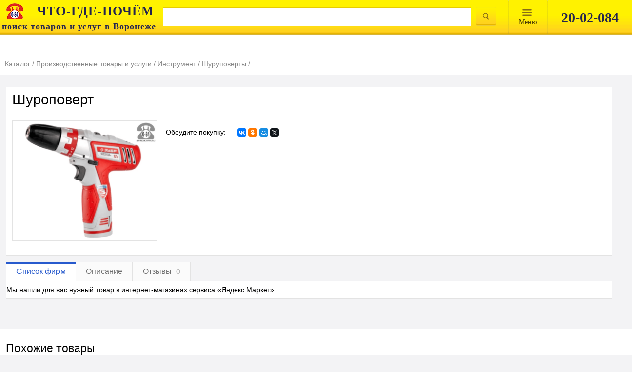

--- FILE ---
content_type: text/html; charset=utf-8
request_url: https://aflt.market.yandex.ru/widgets/service?appVersion=4e3c53b3d5b5ecec91b93b9c3c0637f348aa0ce5
body_size: 490
content:

        <!DOCTYPE html>
        <html>
            <head>
                <title>Виджеты, сервисная страница!</title>

                <script type="text/javascript" src="https://yastatic.net/s3/market-static/affiliate/2393a198fd495f7235c2.js" nonce="BBrAadUcjEokWTfPeuZpzQ=="></script>

                <script type="text/javascript" nonce="BBrAadUcjEokWTfPeuZpzQ==">
                    window.init({"browserslistEnv":"legacy","page":{"id":"affiliate-widgets:service"},"request":{"id":"1768788201019\u002F1c0876320d0424dc9a986718b4480600\u002F1"},"metrikaCounterParams":{"id":45411513,"clickmap":true,"trackLinks":true,"accurateTrackBounce":true}});
                </script>
            </head>
        </html>
    